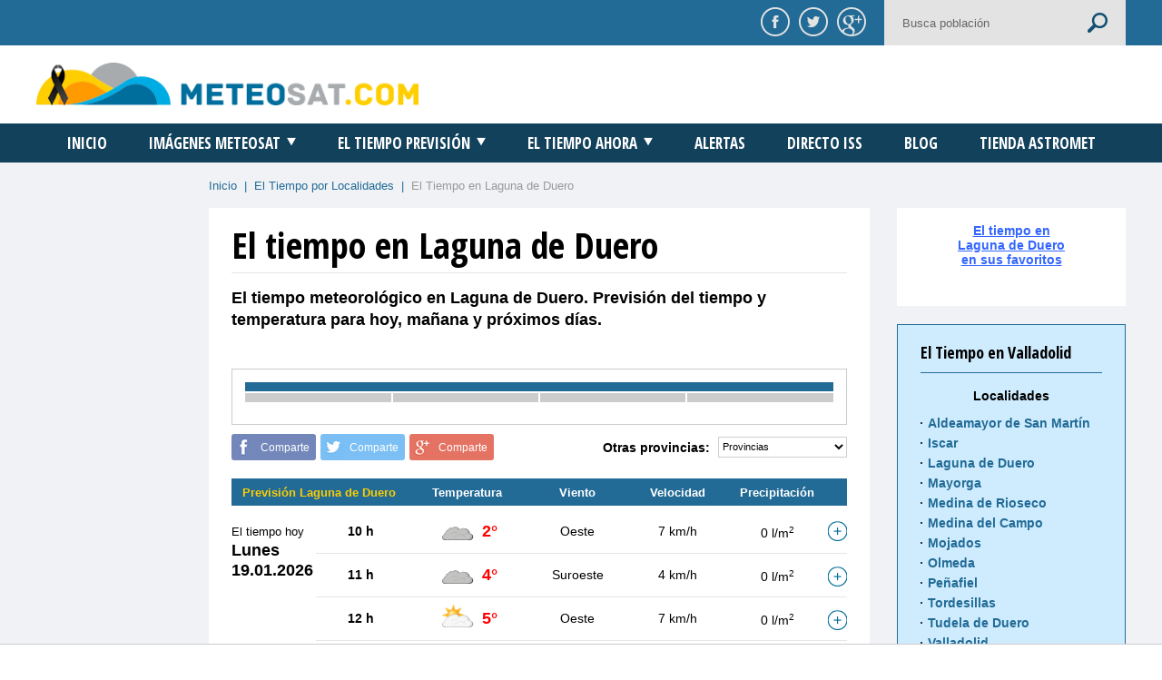

--- FILE ---
content_type: image/svg+xml
request_url: https://www.meteosat.com/tiempo/icons/15n.svg
body_size: 1894
content:
<svg x="0" y="0" viewBox="0 0 100 100" xmlns="http://www.w3.org/2000/svg" xmlns:xlink="http://www.w3.org/1999/xlink">
  <symbol id="fog">
    <g fill="#999999">
      <path d="M88.7,3H14.3C13.6,3,13,2.3,13,1.5S13.6,0,14.3,0h74.4C89.4,0,90,0.7,90,1.5S89.4,3,88.7,3z"></path>
      <path d="M75.7,11H1.3C0.6,11,0,10.3,0,9.5S0.6,8,1.3,8h74.4C76.4,8,77,8.7,77,9.5S76.4,11,75.7,11z"></path>
      <path d="M86.7,19H12.3c-0.7,0-1.3-0.7-1.3-1.5s0.6-1.5,1.3-1.5h74.4c0.7,0,1.3,0.7,1.3,1.5S87.4,19,86.7,19z"></path>
    </g>
  </symbol>
  <symbol id="cloud">
    <path d="M55.7,5A23.94,23.94,0,0,0,34.37,18.05a9.9,9.9,0,0,0-12.78,5.56,15,15,0,0,0-1.71-.1A14.81,14.81,0,0,0,9.2,28,14.63,14.63,0,0,0,5,38.17v.21A14.83,14.83,0,0,0,19.88,53.06H75.59a14.3,14.3,0,0,0,3.67-28.14A23.93,23.93,0,0,0,55.7,5Z"></path>
    <image x="5" y="14" width="85" height="43" xlink:href="[data-uri]"></image>
  </symbol>


  <symbol id="s15">
    <use xlink:href="#cloud" fill="#dddddd" x="0" y="0" width="100" height="100" transform="translate(3,18) scale(1,1)"></use>
    <use xlink:href="#fog"  x="0" y="0" width="100" height="100" transform="translate(0,76) scale(1,1)"></use>
  </symbol>
  <use xlink:href="#s15" x="0" y="0" width="100" height="100"></use>
</svg>